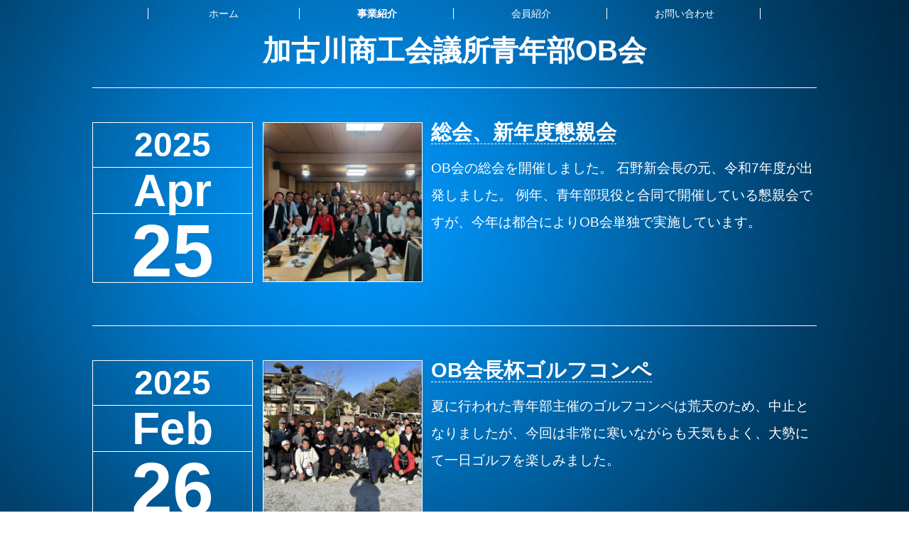

--- FILE ---
content_type: text/html; charset=UTF-8
request_url: https://www.kisoutengai.net/activity/
body_size: 3311
content:
<!DOCTYPE html PUBLIC "-//W3C//DTD XHTML 1.0 Strict//EN" "http://www.w3.org/TR/xhtml1/DTD/xhtml1-strict.dtd">
<html xmlns="http://www.w3.org/1999/xhtml" xml:lang="ja-JP" lang="ja-JP">

<!-- begin page head -->
	<head>
<!-- meta information -->
		<meta name="name" content="喜創店街" />
		<meta name="description" content="こちらは元気な街「加古川」の元気な青年経済人集団「加古川商工会議所青年部」を卒業した会員の集まりです。" />
		<meta name="keywords" content="加古川, 楽市, 商業, 工業, 商工, 物産展, OB, 活力">

<!-- Google Webmasters Tools -->
		<meta name="google-site-verification" content="" />

<!-- mobile phone -->
		<meta name="viewport" content="width=device-width, minimum-scale=1, maximum-scale=1">

<!-- stylesheet -->
		<link rel="stylesheet" type="text/css" href="https://www.kisoutengai.net/skins/2016/sharedlibs/colorbox/colorbox.css" media="all">
		<link rel="stylesheet" type="text/css" href="https://www.kisoutengai.net/skins/2016/sharedlibs/css/custom/jquery-ui.css" media="screen" />
		<link rel="stylesheet" type="text/css" href="https://www.kisoutengai.net/skins/2016/sharedlibs/css/nivo-slider/nivo-slider.css" />
		<link rel="stylesheet" type="text/css" href="https://www.kisoutengai.net/skins/2016/common.css" />
		<link rel="stylesheet" type="text/css" href="https://www.kisoutengai.net/skins/2016/pc.css" />
		<link rel="stylesheet" type="text/css" href="https://www.kisoutengai.net/skins/2016/tablet.css" />
		<link rel="stylesheet" type="text/css" href="https://www.kisoutengai.net/skins/2016/mobile.css" />


<!-- favorite icon -->
		<link rel="shortcut icon" href="https://www.kisoutengai.net/skins/2016/favicon.ico" />
		<link rel="icon" href="https://www.kisoutengai.net/skins/2016/favicon.ico" />

<!-- RSS 2.0 feed -->
		<link rel="alternate" type="application/rss+xml" title="RSS" href="https://www.kisoutengai.net/activity/rss2.xml" />

<!-- javascript -->
		<script type="text/javascript" src="http://maps.google.com/maps/api/js?sensor=false"></script>
		<script type="text/javascript" src="https://www.kisoutengai.net/skins/2016/sharedlibs/js/jquery.js"></script>
		<script type="text/javascript" src="https://www.kisoutengai.net/skins/2016/sharedlibs/js/jquery-ui.js"></script>
		<script type="text/javascript" src="https://www.kisoutengai.net/skins/2016/sharedlibs/js/jquery.nivo.slider.pack.js"></script>
		<script type="text/javascript" src="https://www.kisoutengai.net/skins/2016/sharedlibs/colorbox/jquery.colorbox-min.js"></script>
		<script type="text/javascript" src="https://www.kisoutengai.net/skins/2016/sharedlibs/js/common.js"></script>

<!-- index: page title and extra navigational links -->

		<title>事業紹介 - 喜創店街</title>
		<meta name="robots" content="INDEX,FOLLOW">


	</head>
<!-- end page head -->

	<body id="activity" class="indexpage">
		<a id="page_top" name="page_top"></a>
<!--
 navigation bar -->
		<div id="navi">
			<ul>
				<li class="Home"><a href="https://www.kisoutengai.net/" title="Home">ホーム</a></li>
				<li class="activity"><a href="https://www.kisoutengai.net/activity/" title="activity">事業紹介</a></li>
				<li class="member"><a href="https://www.kisoutengai.net/member/" title="member">会員紹介</a></li>
				<li class="inquiry"><a href="/special/inquiry/" title="お問い合わせ">お問い合わせ</a></li>
			</ul>
		</div>

<!-- begin page header -->
		<div id="header" class="clearfix">

<!-- logo mark -->
<!--			<div id="logo"><a href="/"><img src="https://www.kisoutengai.net/skins/2016/images/logo.png" title="ようこそ喜創店街ウェブサイトへ" /></a></div>-->
			<div id="logo"><a href="/">加古川商工会議所青年部OB会</a></div>

			<div id="catch_activity"></div>

		</div>
<!-- end page header -->

<!-- begin wrapper divs -->
		<div id="wrapper">
<!-- page content -->

			<div class="content clearfix">
				<div class="contentheader">
					<div class="yy">2025</div>
					<div class="mm">Apr</div>
					<div class="dd">25</div>
				</div>
				<div class="contentbody">
					<div class="leftbox">
<a href="https://www.kisoutengai.net/media/1/1745544380.jpg" class="cbg" rel="cbg"><img src="https://www.kisoutengai.net/media/1/1745544380.jpg" class="znifex_b2_001"  /></a>
					</div>
					<h2><a href="https://www.kisoutengai.net/activity/category_4/item_153.html" title="総会、新年度懇親会の詳細記事へ">総会、新年度懇親会</a></h2>
OB会の総会を開催しました。
石野新会長の元、令和7年度が出発しました。
例年、青年部現役と合同で開催している懇親会ですが、今年は都合によりOB会単独で実施しています。

				</div>
			</div>
			<div class="content clearfix">
				<div class="contentheader">
					<div class="yy">2025</div>
					<div class="mm">Feb</div>
					<div class="dd">26</div>
				</div>
				<div class="contentbody">
					<div class="leftbox">
<a href="https://www.kisoutengai.net/media/1/1740555819.jpg" class="cbg" rel="cbg"><img src="https://www.kisoutengai.net/media/1/1740555819.jpg" class="znifex_b2_001"  /></a>
					</div>
					<h2><a href="https://www.kisoutengai.net/activity/category_5/item_152.html" title="OB会長杯ゴルフコンペの詳細記事へ">OB会長杯ゴルフコンペ</a></h2>
夏に行われた青年部主催のゴルフコンペは荒天のため、中止となりましたが、今回は非常に寒いながらも天気もよく、大勢にて一日ゴルフを楽しみました。

				</div>
			</div>
			<div class="content clearfix">
				<div class="contentheader">
					<div class="yy">2024</div>
					<div class="mm">Dec</div>
					<div class="dd">07</div>
				</div>
				<div class="contentbody">
					<div class="leftbox">
<a href="https://www.kisoutengai.net/media/1/1735176084.JPG" class="cbg" rel="cbg"><img src="https://www.kisoutengai.net/media/1/1735176084.JPG" class="znifex_b2_001"  /></a>
					</div>
					<h2><a href="https://www.kisoutengai.net/activity/category_4/item_150.html" title="忘年会の詳細記事へ">忘年会</a></h2>
加古川商工会議所青年部の会員企業でもある「串焼きだいにんぐ良々」が移転して新装開店すると聞き、早速今年度の忘年会を企画開催しました。
当日はお店を貸し切りにして頂き、各テーブルで鍋に色々の料理に舌鼓を打ち、会員同士思い思いに親交を深めました。

				</div>
			</div>			<div class="content clearfix">
				<div class="contentheader">
					<div class="yy">2024</div>
					<div class="mm">Oct</div>
					<div class="dd">22</div>
				</div>
				<div class="contentbody">
					<div class="leftbox">
<a href="https://www.kisoutengai.net/media/1/1735176074.JPG" class="cbg" rel="cbg"><img src="https://www.kisoutengai.net/media/1/1735176074.JPG" class="znifex_b2_001"  /></a>
					</div>
					<h2><a href="https://www.kisoutengai.net/activity/category_5/item_149.html" title="第21回加古川楽市に出店の詳細記事へ">第21回加古川楽市に出店</a></h2>
今年度の模擬店担当からの企画で水餃子を販売しました。
一日目は終日雨で渋い販売状況でしたが、それでも100杯以上を売り上げ、二日目は好天に恵まれ多くの方にご賞味頂きました。

				</div>
			</div>			<div class="content clearfix">
				<div class="contentheader">
					<div class="yy">2024</div>
					<div class="mm">Sep</div>
					<div class="dd">12</div>
				</div>
				<div class="contentbody">
					<div class="leftbox">
<a href="https://www.kisoutengai.net/media/1/1735176069.JPG" class="cbg" rel="cbg"><img src="https://www.kisoutengai.net/media/1/1735176069.JPG" class="znifex_b2_001"  /></a>
					</div>
					<h2><a href="https://www.kisoutengai.net/activity/category_5/item_148.html" title="第43回近畿ブロック大会 ONE HYOGOかこがわ大会決起会の詳細記事へ">第43回近畿ブロック大会 ONE HYOGOかこがわ大会決起会</a></h2>
久しぶりに近畿ブロック大会が加古川で開催されるとのことで、現役組が機会を入れるべく決起会を催すとのことで、OB会からも大勢参加してみました。
いつもながら青年部のパワーを感じる会でしたが、とりわけ大会プレゼン用に作成されたビデオの上映があり、その出来...
				</div>
			</div>			<div class="content clearfix">
				<div class="contentheader">
					<div class="yy">2024</div>
					<div class="mm">Jul</div>
					<div class="dd">31</div>
				</div>
				<div class="contentbody">
					<div class="leftbox">
<a href="https://www.kisoutengai.net/media/1/1735176054.JPG" class="cbg" rel="cbg"><img src="https://www.kisoutengai.net/media/1/1735176054.JPG" class="znifex_b2_001"  /></a>
					</div>
					<h2><a href="https://www.kisoutengai.net/activity/category_4/item_147.html" title="納涼例会の詳細記事へ">納涼例会</a></h2>
今年、加古川プラザホテルの1階レストランがリニューアルオープンして「Bar 1986 KAKOGAWA」としておしゃれに生まれ変わったと聞き、OB会で納涼例会を開いてみました。

				</div>
			</div><div class="pageswitch noprint">

 <a href="https://www.kisoutengai.net/activity/page_2.html" title="Next page" rel="Next"><span class="npsb_nextlink">▶</span></a>
</div>


			<div class="clearing"> </div>
		</div>
<!-- end wrapper divs -->

<!-- begin page footer -->
		<div id="footer">

			<p class="pnavi"><a href="#page_top">ページの先頭へ</a></p>

<!-- inquiry -->
			<div id="contactinfo">
				<p><span>Address : 〒675-0064 加古川市加古川町溝之口800</span> / <span>Phone : 079-424-3355</span></p>
			</div>

<!-- navigation -->
			<div id="navibottom">
			<ul>
				<li class="Home"><a href="https://www.kisoutengai.net/" title="Home">ホーム</a></li>
				<li class="activity"><a href="https://www.kisoutengai.net/activity/" title="activity">事業紹介</a></li>
				<li class="member"><a href="https://www.kisoutengai.net/member/" title="member">会員紹介</a></li>
				<li class="inquiry"><a href="/special/inquiry/" title="お問い合わせ">お問い合わせ</a></li>
			</ul>

				<p class="snavi">
					<a href="/special/compliance/" title="コンプライアンス宣言">コンプライアンス宣言</a>&nbsp;
					<a href="/special/rules/" title="OB会規約">加古川YEG OB会規約</a>
				</p>

			</div>

<!-- copyrights -->
			<div id="copyrights">
				<h5>© 2000 - 2026 <a href="/">加古川商工会議所青年部OB会</a>, All Rights Reserved.</h5>
			</div>

		</div>
<!-- end page footer -->
	</body>

</html>

--- FILE ---
content_type: text/css
request_url: https://www.kisoutengai.net/skins/2016/common.css
body_size: 2417
content:
 /* general definition */
* {
	font-family: "メイリオ","Meiryo","ヒラギノ角ゴ Pro W3", "Hiragino Kaku Gothic Pro","ＭＳ Ｐゴシック", "MS P Gothic","Osaka", Verdana,Arial, Helvetica, sans-serif;
	margin: 0;
	padding: 0;
}
a:link {
	text-decoration: none;
}
body {
	color: #ffffff;
	margin: 0;
	padding: 0;
	width: 100% !important;
	background-image: url(images/bg.jpg);
	background-attachment: fixed;
	-moz-background-size: cover;
	background-size: cover;
}
dt {
	font-weight: 600;
}
dd {
	margin-bottom: 12px;
}
img {
	border: 0;
	vertical-align: bottom;
}
strong {
	letter-spacing : 1px;
}
.clearfix:after {
	color: transparent;
	content: ".";
	display: block;
	height: 0;
	clear: both;
	visiblity: hidden;
}
.clearfix {
	display: inline-block;
}
* html .clearfix {
	height: 1%;
}
.clearfix {
	display: block;
}
.clearing {
	clear: both !important;
}
.hidden {
	display: none;
}
.migi {
	text-align: right;
}
.hidari {
	text-align: left;
}
.chuo {
	text-align: center;
}
.leftbox, .rightbox {
	font-size: 0.75em;
	margin-top: 3px;
	margin-bottom: 0;
	padding: 1px;
	overflow: hidden;
}
.leftbox {
	float: left;
	margin-right: 12px;
}
.rightbox {
	float: right;
	margin: 0 3px 0 12px;
}
.rightbox img,
.leftbox img {
	position: relative;
	top: 50%;
	left: 50%;
	width: auto !important;
	height: 100% !important;
	transform: translate(-50%, -50%);
/*
	margin-bottom: 3px;
	padding: 1px;
*/
}

#ads .leftbox,
#member .leftbox {
	width: 100%;
	margin: 0 auto;
	border: 1px solid #ffffff;
	overflow: hidden;
}
#ads .contentheader,
#member .contentheader {
	height: auto;
	border: none;
}
#ads .contentheader,
#member .leftbox a {
	border: none;
}
#ads .leftbox img,
#member .leftbox img {
	top: 0;
	left: 0;
	width: auto;
	height: auto;
	max-width: 100%;
	max-height: auto;
}
/*
.leftbox img {
	margin-right: 2px;
}
*/
dl.faq {
	margin: 0;
	counter-reset: question;
}
.faq dt {
	color: #F26524;
	font-size: 1.3em;
	font-weight: 600;
	margin: 0;
	counter-increment: question;
}
.faq dt:before {
	content: 'Q' counter(question) '. ';
}
.faq dd {
	font-size: 100%;
	text-indent: -1.3em;
	margin-left: 9px;
	margin-bottom: 1.5em;
	padding-left: 1.5em;
}
.faq dd:before {
	content: 'A. ';
}
.faq ul {
	text-indent: 0;
	margin-left: 0.5em;
	margin-bottom: 3px;
	padding-left: 0;
}
.faq ol {
	text-indent: 0;
	margin-top: 3px;
	margin-bottom: 3px;
	margin-left: 3em;
	padding-left: 0;
}
.pnavi,
.snavi {
	font-size: 1em;
	margin: 30px 0;
}
.pnavi a,
.snavi a {
	color: #212121 !important;
}
.pnavi a:hover,
.snavi a:hover {
	color: #212121 !important;
}
.pageswitch {
	text-align: center;
}
.ui-button {
	font-size: 0.9em;
	font-family: "メイリオ","Meiryo","ヒラギノ角ゴ Pro W3", "Hiragino Kaku Gothic Pro","ＭＳ Ｐゴシック", "MS P Gothic","Osaka", Verdana,Arial, Helvetica, sans-serif;
}
ul.disc {
	list-style: disc;
	margin-left: 16px;
	float: none;
}
ul.square {
	list-style: square;
	margin-bottom: 1em;
	margin-left: 16px;
	float: none;
}
ol.kana {
	list-style-type: katakana;
}
/*-------------------------------------------------
  Navigation menu
-------------------------------------------------*/
#navi,
#navibottom {
	text-align: center;
	margin: 0;
	padding: 0;
	width: 100%;
}
#navi ul,
#navibottom ul {
	line-height: 0;
	margin: 0 auto;
	padding: 0;
	width: 100%;
	list-style: none;
}
#navi li,
#navibottom li {
	text-align: center;
	vertical-align: middle;
	display: inline;
	margin-left: -1px;
	border-right: 1px solid #ffffff;
}
#navi li a,
#navi li a:link,
#navi li a:visited,
#navibottom li a,
#navibottom li a:link,
#navibottom li a:visited {
	display: inline-block;
	line-height: 1;
	color: #ffffff;
}
#navi li a:hover,
#navibottom li a:hover {
	color: yellow;
}
/*-------------------------------------------------
  Header
-------------------------------------------------*/
body#Home li.Home a,
body#activity li.activity a,
body#member li.member a,
body#inquiry li.inquiry a {
	text-decoration: none;
}
#header {
	margin: 0 auto 9px auto;
	clear: both;
}
#logo {
	text-align: center;
}
#logo a {
	color: #ffffff;
}
#logo a:hover {
	color: yellow;
}
#phone {
	color: #37BDBF;
	float: right;
}
#phone dl.pseudotable {
	margin: 0;
}
#phone dt {
	margin: 0;
}
#phone dd {
	text-align: left;
	word-break: break-all;
}
#catch {
	width: 100%;
	text-align: center;
	clear: both;
}
#catch img {
	max-width: 100%;
}

/*-------------------------------------------------
  Main Content
-------------------------------------------------*/
#wrapper {
	margin: 0 auto 30px auto;
	clear: both;
	border-bottom: 1px solid #ffffff;
}
#canvas1,
#canvas2 {
	margin: 0;
	border: 1px solid #999999;
}
#Home .content {
	padding-top: 1em;
	border-top: 1px solid transparent;
}
#activity .content,
#member   .content,
#inquiry  .content {
	padding-top: 3em;
	border-top: 1px solid #ffffff;
}
.content a:hover {
	color: yellow;
	border-bottom: 1px dashed yellow;
}
.contentheader {
	font-weight: 900;
	text-align: center;
	border: 1px solid #ffffff;
	float: left;
}
.contentbody li li {
	font-size: 100%;
}
.contentbody ul,
.contentbody ol {
	margin: 0 0 18px 12px;
	padding: 0 0 0 12px;
}
.contentbody input[type=text],
.contentbody textarea {
	width: 98% !important;
}
.contentbody textarea {
	height: 6rem !important;
}
#compliance .contentbody {
	max-width: 90%;
	margin: 0 auto;
}
#compliance .contentbody dd {
	margin-bottom: 2rem;
	margin-left: 3rem;	/* ex. mobile */
}
.indexboxheader {
	color: #000033;
	margin: 0;
	padding: 0;
}
#japanesesyllabary,
#industryclassified {
	width: auto;
	margin: 0 0 30px 0;
	padding: 3px 0;
	border: 1px solid #ffffff;
	word-break: break-all;
	word-wrap: normal;
}
#japanesesyllabary,
#industryclassified {
	padding-bottom: 9px;
}
#japanesesyllabary {
	margin-bottom: 60px !important;
}
#japanesesyllabary ul,
#industryclassified ul {
	margin: 6px 11px;
	padding: 0;
}
#japanesesyllabary li,
#industryclassified li {
	list-style: none;
}
#japanesesyllabary li ul,
#industryclassified li ul {
	margin: 0;
	padding: 0;
}
#japanesesyllabary li li,
#industryclassified li li {
	float: left;
	list-style: none;
}
#japanesesyllabary li a,
#industryclassified li a {
	display: block;
	width: 100%;
}
#japanesesyllabary a,
#industryclassified a {
	color: #212121;
}
.current a {
	color: #ffffff !important;
}
.indexboxheader {
	color: #ffffff;
}
.businesscategory a {
	white-space: nowrap;
}
/*-------------------------------------------------
  Footer
-------------------------------------------------*/
#footer {
	color: #ffffff;
	text-align: center;
	width: 100%;
}
#copyrights h5 {
	font-weight: normal;
	letter-spacing : 1px;
}
#copyrights a {
	color: #ffffff;
}
#copyrights a:hover {
	color: yellow;
}
/*-------------------------------------------------
  Site Top
-------------------------------------------------*/
#Home h2 {
	border-bottom: 1px solid #ffffff;
}
.itempage h2 {
	border: none !important;
}
.touchelement h2 {
	padding: 6px 6px 0 6px;
}
.touchelement p {
	font-size: 0.95em;
	line-height: 1.35;
	margin: 0 6px;
}
.touchelement {
	color: #ffffff;
	width: 100%;
	height: 100%;
	margin: 0;
	padding: 0;
	border: 0;
}
.tile1 {
	width: 184px;
	height: 184px;
}
.tile2 {
	width: 386px;
	height: 184px;
}
.tile1,
.tile2 {
	float: left;
	margin: 9px;
	padding: 0;
	border: 1px solid #999999;
}
#st00 {
	background-image: url(images/st00.jpg);
}
#st01 {
	background-image: url(images/st01.jpg);
}
#st02 {
	background-image: url(images/st02.jpg);
}
#st03 {
	background-image: url(images/st03.jpg);
}
#st04 {
	background-image: url(images/st04.jpg);
}
#st06 {
	background-image: url(images/st06.jpg);
}
#st07 {
	background-image: url(images/st07.jpg);
}
#st08 {
	background-image: url(images/st08.jpg);
}
#sitetopcontent h2 {
	padding: 6px 6px 0 6px;
}

#compliance h3,
#rules h3 {
	margin-top: 2rem;
}

--- FILE ---
content_type: text/css
request_url: https://www.kisoutengai.net/skins/2016/pc.css
body_size: 1669
content:
@media screen and (min-width: 769px) {
	/*-------------------------------------------------
	  General definition
	-------------------------------------------------*/
	img:not(#canvas1 > img),
	img:not(#canvas2 > img) {
/*		max-width: 100%;*/
		height: auto;
		width /***/:auto;
	}
	.pageswitch {
		font-size: 80%;
		padding: 30px 0 12px 0;
	}
	#canvas1,
	#canvas2 {
		height: 300px;
	}
	dl.pseudotable {
		margin: 6px 0 18px 18px;
	}
	.pseudotable dt {
		font-size: 100%;
		margin-left: 0;
		padding-right: 0.5em;
		padding-bottom: 0.5em;
		width: 6em;
	}
	.pseudotable dd {
		font-size: 100%;
		text-align: left;
		margin: -3.1em 0 3px 0;
		padding-top: 0.6em;
		padding-bottom: 0.5em;
		padding-left: 6.5em;
		word-break: break-all;
	}
	.pseudotable dd a:hover {
		border-bottom: 1px dashed yellow;
	}
	.pseudotable ul {
		margin: 0 0 4px 8px;
		padding: 0 0 4px 8px;
	}
	.pseudotable li {
		margin: 0 0 4px 0;
	}
	dl.pseudotablewide {
		margin: 6px 0 18px 18px;
	}
	.pseudotablewide dt {
		font-size: 100%;
		margin-left: 0;
		padding-right: 0.5em;
		padding-bottom: 0.5em;
		width: 10em;
	}
	.pseudotablewide dd {
		font-size: 100%;
		text-align: left;
		margin: -3.1em 0 3px 0;
		padding-top: 0.7em;
		padding-bottom: 0.5em;
		padding-left: 10.5em;
		word-break: break-all;
	}
	.pseudotablewide ul {
		margin: 0 0 4px 8px;
		padding: 0 0 4px 8px;
	}
	.pseudotablewide li {
		margin: 0 0 4px 0;
	}
	dl.pseudotablenarrow {
		margin: 6px 0 18px 18px;
	}
	.pseudotablenarrow dt {
		font-size: 100%;
		margin-left: 0;
		padding-right: 0.5em;
		padding-bottom: 0.5em;
		width: 3em;
	}
	.pseudotablenarrow dd {
		font-size: 100%;
		text-align: left;
		margin: -2.77em 0 3px 0;
		padding-top: 0.7em;
		padding-bottom: 0.5em;
		padding-left: 3em;
		word-break: break-all;
	}
	.pseudotablenarrow ul {
		margin: 0 0 4px 8px;
		padding: 0 0 4px 8px;
	}
	.pseudotablenarrow li {
		margin: 0 0 4px 0;
	}
	/*-------------------------------------------------
	  Navigation menu
	-------------------------------------------------*/
	#navi li,
	#navibottom li {
		font-size: 0.9em;
	}
	#navi li a,
	#navibottom li a {
		padding: 12px 0;
		width: 16.6%;
	}
	#navi li a:hover,
	#navibottom li a:hover {
		font-weight: 600;
	}
	/*-------------------------------------------------
	  Header
	-------------------------------------------------*/
	body#Home li.Home a,
	body#activity li.activity a,
	body#member li.member a,
	body#inquiry li.inquiry a {
		font-weight: 900;
	}
	#logo {
		font-size: 2.5em;
		font-weight: 900;
		margin: 6px 0 0 0;
	}
	#phone {
		font-size: 200%;
		font-weight: 600;
		margin: 40px 18px 0 0;
	}
	#phone dt {
		padding-right: 0.5em;
		padding-bottom: 0;
		width: 2.5em;
	}
	#phone dd {
		margin: -2.25em 0 0 0;
		padding-top: 0.7em;
		padding-bottom: 0;
		padding-left: 2.6em;
	}
	#st05slider {
		width: 100%;
	}
	#catch {
		margin: 60px auto 120px auto;
	}
	/*-------------------------------------------------
	  Main Content
	-------------------------------------------------*/
	#wrapper {
		width: 1020px;
	}
	#canvas1,
	#canvas2 {
		width: 100%;
		height: 300px;
	}
	#toolbar {
		margin: 24px 0;
	}
	.content {
		margin: 24px 0 60px 0;
	}
	.content a {
		color: #ffffff;
		border-bottom: 1px dashed #ffffff;
	}
	.contentheader {
		width: 14em;
		height: 14em;
	}
	#inquiry .contentheader {
		width: 100%;
		height: auto;
		margin-bottom: 24px;
	}
	.contentheader h2 {
		font-size: 2.5em;
		line-height: 0.5;
		margin: 36px 0 18px 0;
		padding-bottom: 12px;
	}
	.contentbody {
		font-size: 1.2em;
		line-height: 2;
		margin-left: 12.5em;
	}
	#inquiry .contentbody {
		font-size: 1.2em;
		line-height: 2;
		margin: 0;
		width: 100%;
		text-align: center;
	}
	#comlpliance .contentbody,
	#rules .contentbody {
		margin-right: 10rem;
		margin-left: 10rem;
	}
	#inquiry .contentbody dt,
	#inquiry .contentbody dd {
		line-height: 1.3;
		margin: 0;
	}
	#inquiry .contentbody form {
		margin: 24px 0 48px 0;
	}
	#inquiry .contentbody dd {
		margin-bottom: 24px;
	}
	.indexpage .contentbody {
		height: 11.7em;
	}
	.indexpage .contentbody h2,
	.itempage .contentbody h2 {
		font-size: 1.5em;
		line-height: 1;
		margin: 0 0 18px 0;
	}
	.contentbody li {
		font-size: 1em;
		margin: 0 0 12px 0;
	}
	.contentbody li li {
		margin: 0 0 3px 0;
	}
	input[type=text],
	input[type=password],
	textarea {
		font-size: 0.9em;
		margin: 0;
		padding: 3px;
		width: 50%;
	}
	input[type=checkbox],
	input[type=radio] {
		margin: 3px;
	}
	.ui-state-highlight p {
		margin: 30px;
	}
	.furigana {
		text-valign: top;
		font-size: 0.45em;
		font-weight: normal;
		letter-spacing : 1px;
		margin: 0;
		padding: 0;
	}
	.indexboxheader {
		font-size: 0.95em;
	}
	#japanesesyllabary,
	#industryclassified {
		font-size: 1em;
	}
	#japanesesyllabary {
		margin-bottom: 60px !important;
	}
	#japanesesyllabary li li,
	#industryclassified li li {
		font-size: 0.9em;
	}
	#japanesesyllabary li li {
		width: 3em;
		margin: 3px;
	}
	#industryclassified li li {
		width: 22.4%;
		margin: 3px;
	}
	#japanesesyllabary .ui-button,
	#industryclassified .ui-button {
		padding: 0.4em 0.5em;
	}
	.indexpage .leftbox {
		margin: 0 12px 0 0;
		padding: 0;
		width: 15.5em;
		float: left;
		border: 1px solid #fff;
		position: relative;
		overflow: hidden;
	}
	.itempage .leftbox {
		margin: 10px 12px 12px 0;
		padding: 0;
		width: 15.5em;
		float: left;
		border: 1px solid #fff;
		position: relative;
		overflow: hidden;
	}
	.indexpage .leftbox:before,
	.itempage .leftbox:before {
		content: "";
		display: block;
		padding-top: 100%;
	}
	.itempage .rightbox {
		margin: 10px 0 12px 12px;
		padding: 0;
		width: 14em;
		height: 14em;
		float: right;
		border: 1px solid #fff;
	}
	.indexpage .leftbox img,
	.itempage .leftbox img {
		position: absolute;
		top: 50%;
		left: 50%;
		-webkit-transform: translate(-50%, -50%);
		-ms-transform: translate(-50%, -50%);
		transform: translate(-50%, -50%);
		height: 102%;
	}
	.yy {
		font-size: 3em;
		line-height: 1.3;
	}
	.mm {
		font-size: 4em;
		line-height: 1;
		border-top: 1px solid #fff;
		border-bottom: 1px solid #fff;
	}
	.dd {
		font-size: 6.5em;
		line-height: 1;
	}
	/*-------------------------------------------------
	  Footer
	-------------------------------------------------*/
	#copyrights h5 {
		font-size: 0.8em;
		margin: 12px 0 0 0;
		padding-bottom: 6px;
	}
}

--- FILE ---
content_type: text/css
request_url: https://www.kisoutengai.net/skins/2016/tablet.css
body_size: 1510
content:
@media screen and (min-width: 415px) and (max-width: 768px) {
	/*-------------------------------------------------
	  General definition
	-------------------------------------------------*/
	img:not(#canvas1 > img),
	img:not(#canvas2 > img) {
		max-width: 100%;
		height: auto;
		width /***/:auto;
	}
	.pageswitch {
		font-size: 80%;
		padding: 30px 0 12px 0;
	}
	#canvas1,
	#canvas2 {
		height: 300px;
	}
	dl.pseudotable {
		margin: 6px 0 18px 18px;
	}
	.pseudotable dt {
		font-size: 100%;
		margin-left: 0;
		padding-right: 0.5em;
		padding-bottom: 0.5em;
		width: 6em;
	}
	.pseudotable dd {
		font-size: 100%;
		text-align: left;
		margin: -3.1em 0 3px 0;
		padding-top: 0.6em;
		padding-bottom: 0.5em;
		padding-left: 6.5em;
		word-break: break-all;
	}
	.pseudotable dd a:hover {
		border-bottom: 1px dashed yellow;
	}
	.pseudotable ul {
		margin: 0 0 4px 8px;
		padding: 0 0 4px 8px;
	}
	.pseudotable li {
		margin: 0 0 4px 0;
	}
	dl.pseudotablewide {
		margin: 6px 0 18px 18px;
	}
	.pseudotablewide dt {
		font-size: 100%;
		margin-left: 0;
		padding-right: 0.5em;
		padding-bottom: 0.5em;
		width: 10em;
	}
	.pseudotablewide dd {
		font-size: 100%;
		text-align: left;
		margin: -3.1em 0 3px 0;
		padding-top: 0.7em;
		padding-bottom: 0.5em;
		padding-left: 10.5em;
		word-break: break-all;
	}
	.pseudotablewide ul {
		margin: 0 0 4px 8px;
		padding: 0 0 4px 8px;
	}
	.pseudotablewide li {
		margin: 0 0 4px 0;
	}
	dl.pseudotablenarrow {
		margin: 6px 0 18px 18px;
	}
	.pseudotablenarrow dt {
		font-size: 100%;
		margin-left: 0;
		padding-right: 0.5em;
		padding-bottom: 0.5em;
		width: 3em;
	}
	.pseudotablenarrow dd {
		font-size: 100%;
		text-align: left;
		margin: -2.77em 0 3px 0;
		padding-top: 0.7em;
		padding-bottom: 0.5em;
		padding-left: 3em;
		word-break: break-all;
	}
	.pseudotablenarrow ul {
		margin: 0 0 4px 8px;
		padding: 0 0 4px 8px;
	}
	.pseudotablenarrow li {
		margin: 0 0 4px 0;
	}
	/*-------------------------------------------------
	  Navigation menu
	-------------------------------------------------*/
	#navi li,
	#navibottom li {
		font-size: 0.9em;
	}
	#navi li a,
	#navibottom li a {
		padding: 12px 0;
		width: 16.6%;
	}
	#navi li a:hover,
	#navibottom li a:hover {
		font-weight: 600;
	}
	/*-------------------------------------------------
	  Header
	-------------------------------------------------*/
	body#Home li.Home a,
	body#activity li.activity a,
	body#member li.member a,
	body#inquiry li.inquiry a {
		font-weight: 900;
	}
	#logo {
		font-size: 2.5em;
		font-weight: 900;
		margin: 6px 0 0 6px;
	}
	#phone {
		font-size: 200%;
		font-weight: 600;
		margin: 40px 18px 0 0;
	}
	#phone dt {
		padding-right: 0.5em;
		padding-bottom: 0;
		width: 2.5em;
	}
	#phone dd {
		margin: -2.25em 0 0 0;
		padding-top: 0.7em;
		padding-bottom: 0;
		padding-left: 2.6em;
	}
	#st05slider {
		width: 100%;
	}
	#catch {
		margin: 60px auto 120px auto;
	}
	/*-------------------------------------------------
	  Main Content
	-------------------------------------------------*/
	#wrapper {
		width: 98%;
	}
	#canvas1,
	#canvas2 {
		width: 100%;
		height: 300px;
	}
	#toolbar,
	.content {
		margin: 24px 0;
	}
	.content a {
		color: #ffffff;
		border-bottom: 1px dashed #ffffff;
	}
	.contentheader {
		width: 7em;
		height: 7em;
	}
	#inquiry .contentheader {
		width: 100%;
		height: auto;
		margin-bottom: 24px;
		overflow: hidden;
	}
	.contentheader h2 {
		font-size: 2.5em;
		line-height: 0.5;
		margin: 36px 0 18px 0;
		padding-bottom: 12px;
	}
	.contentbody {
		font-size: 1.2em;
		line-height: 2;
		margin-left: 7em;
	}
	#inquiry .contentbody {
		font-size: 1.2em;
		line-height: 2;
		margin: 0;
		width: 100%;
		text-align: center;
	}
	#inquiry .contentbody dt,
	#inquiry .contentbody dd {
		line-height: 1.3;
		margin: 0;
	}
	#inquiry .contentbody form {
		margin: 24px 0 48px 0;
	}
	#inquiry .contentbody dd {
		margin-bottom: 24px;
	}
	.indexpage .contentbody {
		overflow: hidden;
	}
	.indexpage .contentbody h2,
	.itempage .contentbody h2 {
		font-size: 1.5em;
		line-height: 1;
		margin: 0 0 18px 0;
	}
	.contentbody li {
		font-size: 1em;
		margin: 0 0 12px 0;
	}
	.contentbody li li {
		margin: 0 0 3px 0;
	}
	input[type=text],
	input[type=password],
	textarea {
		font-size: 0.9em;
		margin: 0;
		padding: 3px;
		width: 50%;
	}
	#compliance .contentbody {
		max-width: 90%;
		margin: 0 auto;
	}
	input[type=checkbox],
	input[type=radio] {
		margin: 3px;
	}
	.ui-state-highlight p {
		margin: 30px;
	}
	.furigana {
		text-valign: top;
		font-size: 0.45em;
		font-weight: normal;
		letter-spacing : 1px;
		margin: 0;
		padding: 0;
	}
	.indexboxheader {
		font-size: 0.95em;
	}
	#japanesesyllabary,
	#industryclassified {
		font-size: 1em;
	}
	#japanesesyllabary {
		margin-bottom: 60px !important;
	}
	#japanesesyllabary li li,
	#industryclassified li li {
		font-size: 0.75em;
	}
	#japanesesyllabary li li {
		width: 3em;
	}
	#industryclassified li li {
		width: 23.9%;
		margin: 3px;
	}
	#japanesesyllabary .ui-button,
	#industryclassified .ui-button {
		padding: 0.4em 0;
	}
	.indexpage .leftbox {
		margin: 0 12px 6em 0;
		padding: 0;
		width: 14em;
		height: 14em;
		float: left;
		border: 1px solid #fff;
	}
	.itempage .leftbox {
		margin: 10px 12px 12px 0;
		padding: 0;
		width: 14em;
		height: 14em;
		float: left;
		border: 1px solid #fff;
	}
	.itempage .rightbox {
		margin: 10px 0 12px 12px;
		padding: 0;
		width: 14em;
		height: 14em;
		float: right;
		border: 1px solid #fff;
	}
	.yy {
		font-size: 1.5em;
		line-height: 1.3;
	}
	.mm {
		font-size: 2em;
		line-height: 1;
		border-top: 1px solid #fff;
		border-bottom: 1px solid #fff;
	}
	.dd {
		font-size: 3em;
		line-height: 1;
	}
	/*-------------------------------------------------
	  Footer
	-------------------------------------------------*/
	#copyrights h5 {
		font-size: 0.8em;
		margin: 12px 0 0 0;
		padding-bottom: 6px;
	}
}

--- FILE ---
content_type: text/css
request_url: https://www.kisoutengai.net/skins/2016/mobile.css
body_size: 1671
content:
@media screen and (max-width: 428px) {
	/*-------------------------------------------------
	  General definition
	-------------------------------------------------*/
	img:not(#canvas1 > img),
	img:not(#canvas2 > img) {
		max-width: 100%;
		height: auto;
		width /***/:auto;
	}
	.pageswitch {
		font-size: 80%;
		padding: 30px 0 12px 0;
	}
	#canvas1,
	#canvas2 {
		height: 300px;
	}
	dl.pseudotable {
		margin: 6px 0 18px 6px;
	}
	.pseudotable dt {
		font-size: 100%;
		margin-left: 0;
		padding-right: 0.5em;
		padding-bottom: 0.5em;
		width: 6em;
	}
	.pseudotable dd {
		font-size: 100%;
		text-align: left;
		margin: -3.1em 0 3px 0;
		padding-top: 0.6em;
		padding-bottom: 0.5em;
		padding-left: 5.5em;
		word-break: break-all;
	}
	.pseudotable dd a:hover {
		border-bottom: 1px dashed yellow;
	}
	.pseudotable ul {
		margin: 0 0 4px 8px;
		padding: 0 0 4px 8px;
	}
	.pseudotable li {
		margin: 0 0 4px 0;
	}
	dl.pseudotablewide {
		margin: 6px 0 18px 18px;
	}
	.pseudotablewide dt {
		font-size: 100%;
		margin-left: 0;
		padding-right: 0.5em;
		padding-bottom: 0.5em;
		width: 10em;
	}
	.pseudotablewide dd {
		font-size: 100%;
		text-align: left;
		margin: -3.1em 0 3px 0;
		padding-top: 0.7em;
		padding-bottom: 0.5em;
		padding-left: 10.5em;
		word-break: break-all;
	}
	.pseudotablewide ul {
		margin: 0 0 4px 8px;
		padding: 0 0 4px 8px;
	}
	.pseudotablewide li {
		margin: 0 0 4px 0;
	}
	dl.pseudotablenarrow {
		margin: 6px 0 18px 18px;
	}
	.pseudotablenarrow dt {
		font-size: 100%;
		margin-left: 0;
		padding-right: 0.5em;
		padding-bottom: 0.5em;
		width: 3em;
	}
	.pseudotablenarrow dd {
		font-size: 100%;
		text-align: left;
		margin: -2.77em 0 3px 0;
		padding-top: 0.7em;
		padding-bottom: 0.5em;
		padding-left: 3em;
		word-break: break-all;
	}
	.pseudotablenarrow ul {
		margin: 0 0 4px 8px;
		padding: 0 0 4px 8px;
	}
	.pseudotablenarrow li {
		margin: 0 0 4px 0;
	}
	/*-------------------------------------------------
	  Navigation menu
	-------------------------------------------------*/
	#navi li,
	#navibottom li {
		font-size: 0.7em;
	}
	#navi li a,
	#navibottom li a {
		padding: 12px 0;
		width: 23%;
	}
	#navi li a:hover,
	#navibottom li a:hover {
		font-weight: 600;
	}
	/*-------------------------------------------------
	  Header
	-------------------------------------------------*/
	body#Home li.Home a,
	body#activity li.activity a,
	body#member li.member a,
	body#inquiry li.inquiry a {
		font-weight: 900;
	}
	#logo {
		font-size: 1.4em;
		font-weight: 900;
		margin: 6px 0 0 0;
	}
	#phone {
		font-size: 200%;
		font-weight: 600;
		margin: 40px 18px 0 0;
	}
	#phone dt {
		padding-right: 0.5em;
		padding-bottom: 0;
		width: 2.5em;
	}
	#phone dd {
		margin: -2.25em 0 0 0;
		padding-top: 0.7em;
		padding-bottom: 0;
		padding-left: 2.6em;
	}
	#st05slider {
		width: 100%;
	}
	#catch {
		margin: 30px auto 60px auto;
	}
	/*-------------------------------------------------
	  Main Content
	-------------------------------------------------*/
	#wrapper {
		width: 95%;
	}
	#canvas1,
	#canvas2 {
		width: 100%;
		height: 300px;
	}
	#toolbar,
	.content {
		margin: 24px 0;
	}
	.content a {
		color: #ffffff;
		border-bottom: 1px dashed #ffffff;
	}
	.contentheader {
		width: 3.5em;
		height: 3.5em;
	}
	#inquiry .contentheader {
		width: 98%;
		height: 300px;
		margin-bottom: 24px;
		overflow: hidden;
	}
	.contentheader h2 {
		font-size: 0.9em;
		line-height: 0.5;
		margin: 36px 0 18px 0;
		padding-bottom: 12px;
	}
	.contentbody {
		font-size: 0.9em;
		line-height: 2;
		margin-left: 4.5em;
	}
	#inquiry .contentbody {
		font-size: 0.9em;
		line-height: 2;
		margin: 0;
		width: 100%;
		text-align: center;
	}
	#inquiry .contentbody dt,
	#inquiry .contentbody dd {
		line-height: 1.3;
		margin: 0;
	}
	#inquiry .contentbody form {
		margin: 24px 0 48px 0;
	}
	#inquiry .contentbody dd {
		margin-bottom: 24px;
	}
	.indexpage .contentbody {
		overflow: hidden;
	}
	.indexpage .contentbody h2,
	.itempage .contentbody h2 {
		font-size: 1.1em;
		line-height: 1;
		margin: 0 0 12px 0;
	}
	.indexpage .contentbody h3,
	.itempage .contentbody h3 {
		font-size: 1em;
	}
	.contentbody li {
		font-size: 1em;
		margin: 0 0 12px 0;
	}
	.contentbody li li {
		margin: 0 0 3px 0;
	}
	#compliance .contentbody,
	#rules .contentbody {
		margin-right: 1rem;
		margin-left: 1rem;
	}
	#compliance .contentbody dd {
		margin-left: 0;
	}
	input[type=text],
	input[type=password],
	textarea {
		font-size: 0.9em;
		margin: 0;
		padding: 3px;
		width: 90%;
	}
	input[type=checkbox],
	input[type=radio] {
		margin: 3px;
	}
	.ui-state-highlight p {
		margin: 30px;
	}
	.furigana {
		text-valign: top;
		font-size: 0.45em;
		font-weight: normal;
		letter-spacing : 1px;
		margin: 0;
		padding: 0;
	}
	.indexboxheader {
		font-size: 0.95em;
	}
	#japanesesyllabary,
	#industryclassified {
		font-size: 1em;
	}
	#japanesesyllabary {
		margin-bottom: 60px !important;
	}
	#japanesesyllabary li li,
	#industryclassified li li {
		font-size: 0.75em;
	}
	#japanesesyllabary li li {
		width: 3em;
	}
	#industryclassified li li {
		width: 48.5%;
	}
	#japanesesyllabary .ui-button,
	#industryclassified .ui-button {
		margin-bottom: 0.1em;
		padding: 0.4em 0;
	}
	.indexpage .leftbox {
		margin: 0 12px 12px 0;
		padding: 0;
		width: 98%;
		height: auto;
		float: left;
		border: 1px solid #fff;
		position: relative;
	}
	.itempage .leftbox {
		margin: 10px 12px 12px 0;
		padding: 0;
		width: 98%;
		height: auto;
		float: left;
		border: 1px solid #fff;
		position: relative;
	}
	.indexpage .leftbox:before,
	.itempage .leftbox:before {
		content: "";
		display: block;
		padding-top: 75%;
	}
	.indexpage .leftbox img,
	.itempage .leftbox img {
		position: absolute;
		top: 50%;
		right: 0;
		bottom: 0;
		left: 50%;
		width: 100%;
	}
	.itempage .rightbox {
		margin: 10px 0 12px 12px;
		padding: 0;
		width: 14em;
		height: 14em;
		float: right;
		border: 1px solid #fff;
	}
	.yy {
		font-size: 0.75em;
		line-height: 1.3;
	}
	.mm {
		font-size: 1em;
		line-height: 1;
		border-top: 1px solid #fff;
		border-bottom: 1px solid #fff;
	}
	.dd {
		font-size: 1.5em;
		line-height: 1;
	}
	/*-------------------------------------------------
	  Footer
	-------------------------------------------------*/
	#contactinfo {
		font-size: 0.75em;
	}
	#contactinfo span {
		white-space: nowrap;
	}
	#copyrights h5 {
		font-size: 0.5em;
		margin: 12px 0 0 0;
		padding-bottom: 6px;
	}
}

--- FILE ---
content_type: application/javascript
request_url: https://www.kisoutengai.net/skins/2016/sharedlibs/js/common.js
body_size: 1933
content:
//slide show
$(window).on('load', function() {
	$('#slider').nivoSlider({
			effect           : 'random',																							//画像切り替え時のアニメーション
			slices           : 15,																										//For slice animations
			boxCols          : 8,																											//For box animations
			boxRows          : 4,																											//For box animations
			animSpeed        : 1500,																									//アニメーション速度(ms)
			pauseTime        : 5000,																									//画像切り替えまでの時間(ms)
			startSlide       : 0,																											//初めに表示する画像位置
			directionNav     : false,																									//前/次ボタンを表示
			directionNavHide : false,																									//マウスホバー時のみdirectionNavを表示
			controlNav       : false,																									//コントロールナビの表示
			keyboardNav      : false,																									//スライドをキーボードで操作
			pauseOnHover     : true,																									//マウスホバー時に切り替えを一時停止
			manualAdvance    : false																									//自動スライドしない
	});
});



$(function(){
	let str;

	//画像ファイルグループをモーダル表示する。
	$('.cbg').colorbox({
		rel      : 'cbg',
		current  : '{current}/{total}',
		maxWidth : '100%',
		maxHeight: '90%'
	});

	//ナビゲーションメニューの区切り線
	$('#navi li:eq(0), #navibottom li:eq(0)').css('border-left', '1px solid #ffffff');

	//各種遷移用リンクのボタン化
	$('.pnavi a, .snavi a, .pageswitch a, .pageswitch strong, .pageswitch .npsb_prevnolink, .pageswitch .npsb_nextnolink, .formbutton, #industryclassified li li, #japanesesyllabary li li').button();
	$('.pageswitch strong, .pageswitch .npsb_prevnolink, .pageswitch .npsb_nextnolink').addClass('ui-state-disabled');

	//目次ページでの記事見出し幅調整
	let ww = $(window).width();
	$('.contentbody h2 a').each(function(){
		str = this.text;
		if(ww > 768){
			if(str.length > 18){
				$(this).html(str.substr(0,18) + '...');
			}
		} else if(ww >= 415 && ww <= 768){
			if(str.length > 12){
				$(this).html(str.substr(0,12) + '...');
			}
		} else if(ww < 415){
			if(str.length > 13){
				$(this).html(str.substr(0,13) + '...');
			}
		}
	});

	//地図情報の表示
	let md = $('.mapdata'), arr;
	if(md.length){
		for(let i = 0; i < md.length; i++){
			arr = md.eq(i).text().split(',');
			$(arr[0]).gmap(arr[1], arr[2], arr[3], arr[4], arr[5]);
		}
	}

	//Photo Albumの写真が無ければ、その区画を非表示
	let cnt = 0;
	$('div.album').each(function(){
		if($(this).find('img').length){
			cnt++;
		} else {
			$(this).hide();
		}
	});
	if(cnt == 0){
		$('h3.album').hide();
	}

	//会員企業のURLがない場合はリンクを除去する
	$('.pseudotable dd a').each(function(){
		if(!$(this).attr('href')){
			$(this).parent().html($(this).text());
		}
	});

	//お知らせがない場合は、その区画を非表示
	let obj = $('#news');
	if(!obj.find('.content').length){
		obj.hide();
	}


});



//Display Google Map
(function($){
	$.fn.gmap = function(lat, lng, title, desc, URL){
		let mapdiv = $(this).get(0),
				myOptions = {
					center: new google.maps.LatLng(lat,lng),
					disableDefaultUI: true,
					draggable: true,
					mapTypeId: google.maps.MapTypeId.ROADMAP,
					mapTypeControl: true,
					mapTypeControlOptions: {
						style: google.maps.MapTypeControlStyle.DROPDOWN_MENU
					},
					scaleControl: true,
					scrollwheel: false,
					zoom: 15,
					zoomControl: true,
					zoomControlOptions: {
						position: google.maps.ControlPosition.TOP_LEFT,
						style: google.maps.ZoomControlStyle.SMALL
					}
				},
				map = new google.maps.Map(mapdiv, myOptions),
				marker = new google.maps.Marker({
					position: myOptions.center,
					map: map,
					title: title
				}),
				infowindow = new google.maps.InfoWindow({
					content: '<span style="font-size:0.9em;"><a href="' + URL + '"><strong>' + title + '</strong></a><br />' + desc + '</span>',
					maxWidth: 200
				});
		google.maps.event.addListener(marker, 'click', function(){
			infowindow.open(map, marker);
		});
	};
})(jQuery);